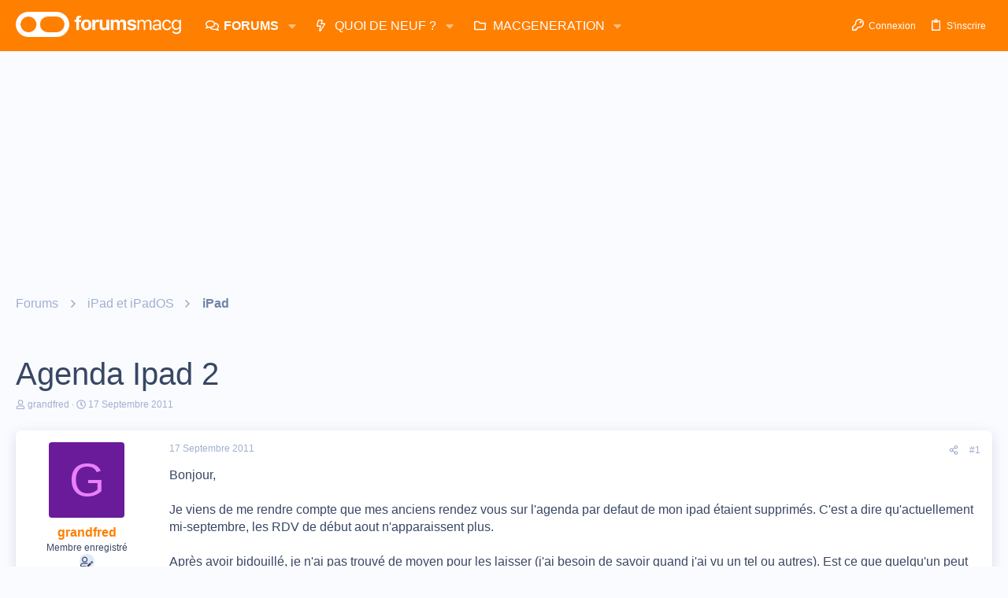

--- FILE ---
content_type: text/html; charset=utf-8
request_url: https://www.google.com/recaptcha/api2/aframe
body_size: 265
content:
<!DOCTYPE HTML><html><head><meta http-equiv="content-type" content="text/html; charset=UTF-8"></head><body><script nonce="x3hawcoWlSckI_A7CYYgmg">/** Anti-fraud and anti-abuse applications only. See google.com/recaptcha */ try{var clients={'sodar':'https://pagead2.googlesyndication.com/pagead/sodar?'};window.addEventListener("message",function(a){try{if(a.source===window.parent){var b=JSON.parse(a.data);var c=clients[b['id']];if(c){var d=document.createElement('img');d.src=c+b['params']+'&rc='+(localStorage.getItem("rc::a")?sessionStorage.getItem("rc::b"):"");window.document.body.appendChild(d);sessionStorage.setItem("rc::e",parseInt(sessionStorage.getItem("rc::e")||0)+1);localStorage.setItem("rc::h",'1769626288627');}}}catch(b){}});window.parent.postMessage("_grecaptcha_ready", "*");}catch(b){}</script></body></html>

--- FILE ---
content_type: application/javascript; charset=UTF-8
request_url: https://forums.macg.co/cdn-cgi/challenge-platform/h/b/scripts/jsd/d251aa49a8a3/main.js?
body_size: 8226
content:
window._cf_chl_opt={AKGCx8:'b'};~function(m6,QC,Qs,Qp,Qj,QI,Qb,Qr,Qf,m1){m6=v,function(Y,S,ml,m5,Q,m){for(ml={Y:520,S:412,Q:299,m:445,T:293,h:317,Z:492,P:489,n:298,R:415},m5=v,Q=Y();!![];)try{if(m=-parseInt(m5(ml.Y))/1+parseInt(m5(ml.S))/2+parseInt(m5(ml.Q))/3*(-parseInt(m5(ml.m))/4)+parseInt(m5(ml.T))/5*(parseInt(m5(ml.h))/6)+parseInt(m5(ml.Z))/7*(-parseInt(m5(ml.P))/8)+-parseInt(m5(ml.n))/9+parseInt(m5(ml.R))/10,m===S)break;else Q.push(Q.shift())}catch(T){Q.push(Q.shift())}}(z,956084),QC=this||self,Qs=QC[m6(378)],Qp=function(Tm,TQ,TS,Tv,Tz,T9,m7,S,Q,m,T){return Tm={Y:294,S:399,Q:393,m:447,T:326},TQ={Y:333,S:332,Q:457,m:333,T:377,h:315,Z:333,P:363,n:394,R:512,X:490,W:333,M:363,U:333,i:377,c:457,x:321,V:365,J:409,o:477,e:318,D:372,d:518,G:389,O:490,L:333},TS={Y:355,S:506},Tv={Y:442,S:323,Q:423,m:421,T:506,h:389,Z:516,P:327,n:428,R:516,X:443,W:390,M:428,U:519,i:460,c:351,x:490,V:519,J:495,o:490,e:319,D:522,d:519,G:392,O:363,L:394,B:490,l:373,C:333,s:495,j:373,I:333,E:319,A:474,b:327,k:519,f:413,g:397,K:491,H:484,a:330,y:481,N:403,F:452,z0:380,z1:453,z2:466,z3:305,z4:329,z5:336,z6:509,z7:490,z8:483,z9:519,zz:351,zv:477,zY:363,zS:321,zQ:457,zm:301,zT:448,zq:291,zh:372},Tz={Y:460},T9={Y:441,S:389},m7=m6,S={'CMjoH':function(h,Z){return h==Z},'iydNg':m7(Tm.Y),'YRvnL':function(h,Z){return h-Z},'LnKfd':function(h,Z){return h|Z},'JHzeR':function(h,Z){return h(Z)},'UrRcD':function(h,Z){return h(Z)},'DDJjO':function(h,Z){return h<<Z},'WzsXB':function(h,Z){return h&Z},'Izqua':function(h,Z){return h==Z},'wditX':function(h,Z){return h==Z},'XMAXN':function(h,Z){return Z!==h},'mCduU':function(h,Z){return h==Z},'rQLYg':function(h,Z){return h(Z)},'VDhkK':m7(Tm.S),'fEDcY':m7(Tm.Q),'LFllU':function(h,Z){return Z==h},'yHITK':function(h,Z){return h(Z)},'TknAK':function(h,Z){return h==Z},'MsHIo':function(h,Z){return h-Z},'ugtPk':function(h,Z){return h<Z},'qfwUP':function(h,Z){return h|Z},'enOWJ':function(h,Z){return h-Z},'ZQdSe':function(h,Z){return Z==h},'oMltb':function(h,Z){return Z==h},'tUIqQ':function(h,Z){return Z*h},'MCWIA':function(h,Z){return h!=Z},'XPQZq':function(h,Z){return Z*h},'srjrP':function(h,Z){return h(Z)},'xQoap':function(h,Z){return h!=Z},'BKFMU':function(h,Z){return h&Z},'DsnCa':function(h,Z){return h(Z)},'gDXLy':function(h,Z){return Z===h}},Q=String[m7(Tm.m)],m={'h':function(h,m8){return m8=m7,S[m8(Tz.Y)](null,h)?'':m.g(h,6,function(Z,m9){return m9=m8,m9(T9.Y)[m9(T9.S)](Z)})},'g':function(Z,P,R,mz,X,W,M,U,i,x,V,J,o,D,G,O,L,E,A,K,H,y,B,C,s){if(mz=m7,X={},X[mz(Tv.Y)]=mz(Tv.S),X[mz(Tv.Q)]=mz(Tv.m),W=X,Z==null)return'';for(U={},i={},x='',V=2,J=3,o=2,D=[],G=0,O=0,L=0;L<Z[mz(Tv.T)];L+=1)if(B=Z[mz(Tv.h)](L),Object[mz(Tv.Z)][mz(Tv.P)][mz(Tv.n)](U,B)||(U[B]=J++,i[B]=!0),C=x+B,Object[mz(Tv.R)][mz(Tv.P)][mz(Tv.n)](U,C))x=C;else if(mz(Tv.X)===S[mz(Tv.W)])return![];else{if(Object[mz(Tv.R)][mz(Tv.P)][mz(Tv.M)](i,x)){if(256>x[mz(Tv.U)](0)){for(M=0;M<o;G<<=1,S[mz(Tv.i)](O,S[mz(Tv.c)](P,1))?(O=0,D[mz(Tv.x)](R(G)),G=0):O++,M++);for(s=x[mz(Tv.V)](0),M=0;8>M;G=S[mz(Tv.J)](G<<1,s&1),S[mz(Tv.i)](O,S[mz(Tv.c)](P,1))?(O=0,D[mz(Tv.o)](S[mz(Tv.e)](R,G)),G=0):O++,s>>=1,M++);}else{for(s=1,M=0;M<o;G=G<<1|s,O==P-1?(O=0,D[mz(Tv.x)](S[mz(Tv.D)](R,G)),G=0):O++,s=0,M++);for(s=x[mz(Tv.d)](0),M=0;16>M;G=S[mz(Tv.G)](G,1)|S[mz(Tv.O)](s,1),S[mz(Tv.L)](O,P-1)?(O=0,D[mz(Tv.B)](R(G)),G=0):O++,s>>=1,M++);}V--,S[mz(Tv.l)](0,V)&&(V=Math[mz(Tv.C)](2,o),o++),delete i[x]}else for(s=U[x],M=0;M<o;G=S[mz(Tv.s)](G<<1,1&s),O==P-1?(O=0,D[mz(Tv.x)](R(G)),G=0):O++,s>>=1,M++);x=(V--,S[mz(Tv.j)](0,V)&&(V=Math[mz(Tv.I)](2,o),o++),U[C]=J++,S[mz(Tv.E)](String,B))}if(S[mz(Tv.A)]('',x)){if(Object[mz(Tv.Z)][mz(Tv.b)][mz(Tv.M)](i,x)){if(256>x[mz(Tv.k)](0)){for(M=0;M<o;G<<=1,S[mz(Tv.f)](O,P-1)?(O=0,D[mz(Tv.x)](S[mz(Tv.e)](R,G)),G=0):O++,M++);for(s=x[mz(Tv.d)](0),M=0;8>M;G=G<<1|s&1.87,P-1==O?(O=0,D[mz(Tv.B)](S[mz(Tv.g)](R,G)),G=0):O++,s>>=1,M++);}else if(S[mz(Tv.K)]===S[mz(Tv.H)])try{return E=M[mz(Tv.a)](mz(Tv.y)),E[mz(Tv.N)]=W[mz(Tv.Y)],E[mz(Tv.F)]='-1',U[mz(Tv.z0)][mz(Tv.z1)](E),A=E[mz(Tv.z2)],K={},K=i(A,A,'',K),K=M(A,A[mz(Tv.z3)]||A[W[mz(Tv.Q)]],'n.',K),K=x(A,E[mz(Tv.z4)],'d.',K),V[mz(Tv.z0)][mz(Tv.z5)](E),H={},H.r=K,H.e=null,H}catch(N){return y={},y.r={},y.e=N,y}else{for(s=1,M=0;M<o;G=G<<1.91|s,S[mz(Tv.z6)](O,P-1)?(O=0,D[mz(Tv.z7)](S[mz(Tv.z8)](R,G)),G=0):O++,s=0,M++);for(s=x[mz(Tv.z9)](0),M=0;16>M;G=G<<1.52|S[mz(Tv.O)](s,1),O==S[mz(Tv.zz)](P,1)?(O=0,D[mz(Tv.B)](R(G)),G=0):O++,s>>=1,M++);}V--,S[mz(Tv.zv)](0,V)&&(V=Math[mz(Tv.I)](2,o),o++),delete i[x]}else for(s=U[x],M=0;M<o;G=G<<1|S[mz(Tv.zY)](s,1),O==S[mz(Tv.zS)](P,1)?(O=0,D[mz(Tv.B)](R(G)),G=0):O++,s>>=1,M++);V--,0==V&&o++}for(s=2,M=0;S[mz(Tv.zQ)](M,o);G=S[mz(Tv.zm)](G<<1.32,S[mz(Tv.zY)](s,1)),O==S[mz(Tv.zT)](P,1)?(O=0,D[mz(Tv.z7)](R(G)),G=0):O++,s>>=1,M++);for(;;)if(G<<=1,S[mz(Tv.zq)](O,P-1)){D[mz(Tv.x)](R(G));break}else O++;return D[mz(Tv.zh)]('')},'j':function(h,TY,mv){return TY={Y:519},mv=m7,h==null?'':S[mv(TS.Y)]('',h)?null:m.i(h[mv(TS.S)],32768,function(Z,mY){return mY=mv,h[mY(TY.Y)](Z)})},'i':function(Z,P,R,mS,X,W,M,U,i,x,V,J,o,D,G,O,B,L){for(mS=m7,X=[],W=4,M=4,U=3,i=[],J=R(0),o=P,D=1,x=0;3>x;X[x]=x,x+=1);for(G=0,O=Math[mS(TQ.Y)](2,2),V=1;V!=O;L=o&J,o>>=1,o==0&&(o=P,J=R(D++)),G|=S[mS(TQ.S)](S[mS(TQ.Q)](0,L)?1:0,V),V<<=1);switch(G){case 0:for(G=0,O=Math[mS(TQ.m)](2,8),V=1;S[mS(TQ.T)](V,O);L=J&o,o>>=1,o==0&&(o=P,J=R(D++)),G|=S[mS(TQ.h)](0<L?1:0,V),V<<=1);B=Q(G);break;case 1:for(G=0,O=Math[mS(TQ.Z)](2,16),V=1;V!=O;L=S[mS(TQ.P)](J,o),o>>=1,S[mS(TQ.n)](0,o)&&(o=P,J=R(D++)),G|=V*(0<L?1:0),V<<=1);B=S[mS(TQ.R)](Q,G);break;case 2:return''}for(x=X[3]=B,i[mS(TQ.X)](B);;){if(D>Z)return'';for(G=0,O=Math[mS(TQ.W)](2,U),V=1;O!=V;L=S[mS(TQ.M)](J,o),o>>=1,0==o&&(o=P,J=R(D++)),G|=V*(0<L?1:0),V<<=1);switch(B=G){case 0:for(G=0,O=Math[mS(TQ.U)](2,8),V=1;S[mS(TQ.i)](V,O);L=J&o,o>>=1,0==o&&(o=P,J=R(D++)),G|=(S[mS(TQ.c)](0,L)?1:0)*V,V<<=1);X[M++]=Q(G),B=S[mS(TQ.x)](M,1),W--;break;case 1:for(G=0,O=Math[mS(TQ.Z)](2,16),V=1;S[mS(TQ.V)](V,O);L=S[mS(TQ.J)](J,o),o>>=1,S[mS(TQ.o)](0,o)&&(o=P,J=R(D++)),G|=(S[mS(TQ.c)](0,L)?1:0)*V,V<<=1);X[M++]=S[mS(TQ.e)](Q,G),B=M-1,W--;break;case 2:return i[mS(TQ.D)]('')}if(W==0&&(W=Math[mS(TQ.U)](2,U),U++),X[B])B=X[B];else if(S[mS(TQ.d)](B,M))B=x+x[mS(TQ.G)](0);else return null;i[mS(TQ.O)](B),X[M++]=x+B[mS(TQ.G)](0),W--,x=B,0==W&&(W=Math[mS(TQ.L)](2,U),U++)}}},T={},T[m7(Tm.T)]=m.h,T}(),Qj={},Qj[m6(381)]='o',Qj[m6(400)]='s',Qj[m6(416)]='u',Qj[m6(353)]='z',Qj[m6(444)]='n',Qj[m6(368)]='I',Qj[m6(339)]='b',QI=Qj,QC[m6(422)]=function(Y,S,Q,T,Tt,To,TJ,mq,h,P,R,X,W,M,U){if(Tt={Y:500,S:463,Q:371,m:498,T:340,h:371,Z:501,P:375,n:343,R:375,X:343,W:408,M:307,U:402,i:506,c:404,x:324,V:395,J:497,o:515,e:404,D:354,d:347,G:391,O:419},To={Y:508,S:402,Q:506,m:302},TJ={Y:516,S:327,Q:428,m:490},mq=m6,h={'rVnoM':function(i,V){return i<V},'budmP':function(i,V){return V===i},'RDivB':mq(Tt.Y),'HZhrI':function(i,x,V,J){return i(x,V,J)},'uEyAX':mq(Tt.S),'zijFX':function(i,V){return i+V},'WNxXu':function(i,x,V){return i(x,V)},'SLOzl':function(i,V){return i+V}},S===null||void 0===S)return T;for(P=QA(S),Y[mq(Tt.Q)][mq(Tt.m)]&&(P=P[mq(Tt.T)](Y[mq(Tt.h)][mq(Tt.m)](S))),P=Y[mq(Tt.Z)][mq(Tt.P)]&&Y[mq(Tt.n)]?Y[mq(Tt.Z)][mq(Tt.R)](new Y[(mq(Tt.X))](P)):function(i,mZ,x){for(mZ=mq,i[mZ(To.Y)](),x=0;h[mZ(To.S)](x,i[mZ(To.Q)]);i[x]===i[x+1]?i[mZ(To.m)](x+1,1):x+=1);return i}(P),R='nAsAaAb'.split('A'),R=R[mq(Tt.W)][mq(Tt.M)](R),X=0;h[mq(Tt.U)](X,P[mq(Tt.i)]);X++)if(h[mq(Tt.c)](mq(Tt.x),h[mq(Tt.V)]))return;else(W=P[X],M=h[mq(Tt.J)](Qw,Y,S,W),R(M))?(U='s'===M&&!Y[mq(Tt.o)](S[W]),h[mq(Tt.e)](h[mq(Tt.D)],Q+W)?Z(h[mq(Tt.d)](Q,W),M):U||Z(Q+W,S[W])):h[mq(Tt.G)](Z,h[mq(Tt.O)](Q,W),M);return T;function Z(i,x,mh){mh=mq,Object[mh(TJ.Y)][mh(TJ.S)][mh(TJ.Q)](T,x)||(T[x]=[]),T[x][mh(TJ.m)](i)}},Qb=m6(349)[m6(459)](';'),Qr=Qb[m6(408)][m6(307)](Qb),QC[m6(450)]=function(Y,S,TL,TO,mP,Q,m,T,h,Z){for(TL={Y:496,S:487,Q:506,m:385,T:335,h:320,Z:490,P:435},TO={Y:456},mP=m6,Q={'oCfay':function(P,n){return P+n},'HxHBm':function(P,n){return P<n},'KsRMW':function(P,n){return n===P},'xPxGe':function(P,n){return P(n)}},m=Object[mP(TL.Y)](S),T=0;Q[mP(TL.S)](T,m[mP(TL.Q)]);T++)if(h=m[T],h==='f'&&(h='N'),Y[h]){for(Z=0;Z<S[m[T]][mP(TL.Q)];Q[mP(TL.m)](-1,Y[h][mP(TL.T)](S[m[T]][Z]))&&(Q[mP(TL.h)](Qr,S[m[T]][Z])||Y[h][mP(TL.Z)]('o.'+S[m[T]][Z])),Z++);}else Y[h]=S[m[T]][mP(TL.P)](function(P,mn){return mn=mP,Q[mn(TO.Y)]('o.',P)})},Qf=null,m1=m0(),m3();function Qw(S,Q,m,TX,mm,T,h,Z,P){h=(TX={Y:296,S:310,Q:411,m:434,T:414,h:296,Z:310,P:381,n:414,R:303,X:501,W:309,M:501},mm=m6,T={},T[mm(TX.Y)]=function(n,R){return R===n},T[mm(TX.S)]=function(n,R){return R==n},T[mm(TX.Q)]=function(n,R){return n===R},T[mm(TX.m)]=mm(TX.T),T);try{Z=Q[m]}catch(n){return'i'}if(null==Z)return h[mm(TX.h)](void 0,Z)?'u':'x';if(h[mm(TX.Z)](mm(TX.P),typeof Z))try{if(mm(TX.n)==typeof Z[mm(TX.R)])return Z[mm(TX.R)](function(){}),'p'}catch(R){}return S[mm(TX.X)][mm(TX.W)](Z)?'a':h[mm(TX.Q)](Z,S[mm(TX.M)])?'D':!0===Z?'T':Z===!1?'F':(P=typeof Z,h[mm(TX.m)]==P?QE(S,Z)?'N':'f':QI[P]||'?')}function z(qo){return qo='detail,event,sid,ceAGN,errorInfoObject,JMKPp,map,timeout,href,[native code],LRmiB4,error,N-TzL25mMROJWyHoaQrniFD46X98cpfUVuSCtZlhB3YP$dAIGkjEgxs+qbevw7K10,duolS,HCEGT,number,244bNWrjq,/b/ov1/0.57477815529531:1769624826:za4BJCfz5yyP68f4KZB67S9QCSt_l4vz8nbXU9Dz3-U/,fromCharCode,enOWJ,DOMContentLoaded,rxvNi8,BKTOn,tabIndex,appendChild,__CF$cv$params,UQRfb,oCfay,ugtPk,xUWbB,split,CMjoH,cloudflare-invisible,GKkqj,d.cookie,pTKdf,onreadystatechange,contentWindow,MDGsL,getPrototypeOf,WyZmM,SlwCN,ndAUH,error on cf_chl_props,wvCOC,XMAXN,iCdzJ,Function,TknAK,now,api,gueOM,iframe,cjHuq,yHITK,fEDcY,CnwA5,2|3|1|4|0,HxHBm,/invisible/jsd,72VNzlPL,push,VDhkK,854287JVFidN,KEEfn,JOfEI,LnKfd,keys,HZhrI,getOwnPropertyNames,Bpesv,EKMiR,Array,Wcbdj,onload,VPugc,http-code:,length,ontimeout,sort,LFllU,TYlZ6,pkLOA2,srjrP,fIYws,postMessage,isNaN,prototype,wKZkj,gDXLy,charCodeAt,1171269vfWvTA,log,UrRcD,SwOUe,kyRRt,JBxy9,ZQdSe,rDMqX,154565KSarcd,CIhqX,NyivI,ZrkLH,tZcYb,2009142XKZPSC,58704PKoVfs,SSTpq3,qfwUP,splice,catch,send,clientInformation,success,bind,xEdiw,isArray,cHujv,RNklZ,/cdn-cgi/challenge-platform/h/,kXFkZ,jsd,XPQZq,ASRVQ,150saCmZY,DsnCa,JHzeR,xPxGe,MsHIo,ewUil,display: none,AflOq,GFGGM,CuCFNyNn,hasOwnProperty,POST,contentDocument,createElement,ejFDH,tUIqQ,pow,vQcvU,indexOf,removeChild,_cf_chl_opt,toString,boolean,concat,McsIJ,bcGio,Set,parent,loading,open,zijFX,DLSVQ,_cf_chl_opt;JJgc4;PJAn2;kJOnV9;IWJi4;OHeaY1;DqMg0;FKmRv9;LpvFx1;cAdz2;PqBHf2;nFZCC5;ddwW5;pRIb1;rxvNi8;RrrrA2;erHi9,AKGCx8,YRvnL,HzUYe,symbol,uEyAX,oMltb,BHGTj,randomUUID,cdfus,AxDAl,XMLHttpRequest,eSZoR,DMlEP,WzsXB,mDVbr,xQoap,swzJq,onerror,bigint,aUjz8,location,Object,join,wditX,status,from,addEventListener,MCWIA,document,GukMG,body,object,chctx,zEZgR,CUHdQ,KsRMW,dIdVC,KCJJs,WdBKC,charAt,iydNg,WNxXu,DDJjO,ZzUuy,Izqua,RDivB,xhr-error,rQLYg,readyState,HWijv,string,TGBxh,rVnoM,style,budmP,random,source,ektKB,includes,BKFMU,floor,FWJfl,316736uIgmAm,mCduU,function,37114150MXruWM,undefined,TDOmJ,wgLZQ,SLOzl,GrCoS,navigator,pRIb1,UkbMj,stringify,AdeF3,ZNaTE,/jsd/oneshot/d251aa49a8a3/0.57477815529531:1769624826:za4BJCfz5yyP68f4KZB67S9QCSt_l4vz8nbXU9Dz3-U/,call'.split(','),z=function(){return qo},z()}function m0(qv,mD){return qv={Y:357,S:357},mD=m6,crypto&&crypto[mD(qv.Y)]?crypto[mD(qv.S)]():''}function Qa(TK,Y,S){if(TK={Y:352},Y={'HzUYe':function(Q){return Q()}},S=QK(),S===null)return;Qf=(Qf&&clearTimeout(Qf),setTimeout(function(mi){mi=v,Y[mi(TK.Y)](Qg)},S*1e3))}function QF(Y,S,qz,q9,q8,q7,mJ,Q,m,T,h){qz={Y:306,S:505,Q:427,m:454,T:521,h:337,Z:360,P:346,n:328,R:312,X:337,W:350,M:292,U:479,i:436,c:507,x:503,V:367,J:470,o:370,e:370,D:437,d:370,G:437,O:304,L:326,B:424},q9={Y:396},q8={Y:462,S:374,Q:407,m:348,T:504,h:467,Z:467,P:407,n:356,R:418},q7={Y:436},mJ=m6,Q={'GKkqj':function(Z,P){return Z>=P},'ektKB':function(Z,P){return Z(P)},'DLSVQ':mJ(qz.Y),'VPugc':function(Z,P){return Z!==P},'BHGTj':function(Z,P){return Z+P},'wgLZQ':mJ(qz.S),'rDMqX':mJ(qz.Q),'SlwCN':function(Z){return Z()}},m=QC[mJ(qz.m)],console[mJ(qz.T)](QC[mJ(qz.h)]),T=new QC[(mJ(qz.Z))](),T[mJ(qz.P)](mJ(qz.n),mJ(qz.R)+QC[mJ(qz.X)][mJ(qz.W)]+Q[mJ(qz.M)]+m.r),m[mJ(qz.U)]&&(T[mJ(qz.i)]=5e3,T[mJ(qz.c)]=function(mo){mo=mJ,S(mo(q7.Y))}),T[mJ(qz.x)]=function(mt){if(mt=mJ,Q[mt(q8.Y)](T[mt(q8.S)],200)&&T[mt(q8.S)]<300)Q[mt(q8.Q)](S,Q[mt(q8.m)]);else if(Q[mt(q8.T)](mt(q8.h),mt(q8.Z)))return'o.'+S;else Q[mt(q8.P)](S,Q[mt(q8.n)](Q[mt(q8.R)],T[mt(q8.S)]))},T[mJ(qz.V)]=function(me){me=mJ,S(me(q9.Y))},h={'t':Q[mJ(qz.J)](QN),'lhr':Qs[mJ(qz.o)]&&Qs[mJ(qz.e)][mJ(qz.D)]?Qs[mJ(qz.d)][mJ(qz.G)]:'','api':m[mJ(qz.U)]?!![]:![],'c':QH(),'payload':Y},T[mJ(qz.O)](Qp[mJ(qz.L)](JSON[mJ(qz.B)](h)))}function Qu(q1,mV,Y,S,Q,m,T,h){for(q1={Y:486,S:459,Q:410,m:478,T:493,h:316},mV=m6,Y={'KEEfn':function(Z){return Z()},'ASRVQ':function(Z,P){return Z-P}},S=mV(q1.Y)[mV(q1.S)]('|'),Q=0;!![];){switch(S[Q++]){case'0':return!![];case'1':m=Math[mV(q1.Q)](Date[mV(q1.m)]()/1e3);continue;case'2':T=3600;continue;case'3':h=Y[mV(q1.T)](QN);continue;case'4':if(Y[mV(q1.h)](m,h)>T)return![];continue}break}}function Qy(S,Ty,mc,Q,m){return Ty={Y:387,S:387,Q:405},mc=m6,Q={},Q[mc(Ty.Y)]=function(T,h){return T<h},m=Q,m[mc(Ty.S)](Math[mc(Ty.Q)](),S)}function QN(Tu,mx,Y,S){return Tu={Y:454,S:410,Q:513},mx=m6,Y={'fIYws':function(Q,m){return Q(m)}},S=QC[mx(Tu.Y)],Math[mx(Tu.S)](+Y[mx(Tu.Q)](atob,S.t))}function v(Y,S,Q,m){return Y=Y-291,Q=z(),m=Q[Y],m}function Qg(Y,Tb,TA,TE,mX,S,Q){Tb={Y:517,S:472,Q:358,m:455,T:451},TA={Y:386,S:417,Q:517,m:454,T:308,h:312,Z:337,P:350,n:446,R:488,X:360,W:346,M:328,U:436,i:507,c:485,x:337,V:485,J:300,o:337,e:300,D:439,d:337,G:511,O:337,L:369,B:525,l:433,C:382,s:406,j:314,I:304,E:326,A:414},TE={Y:388},mX=m6,S={'WdBKC':function(m,T){return m+T},'dIdVC':function(m,T){return T!==m},'TDOmJ':mX(Tb.Y),'cdfus':function(m){return m()},'UQRfb':function(m,T,h){return m(T,h)},'BKTOn':mX(Tb.S)},Q=S[mX(Tb.Q)](Qk),QF(Q.r,function(m,mM,T,Z,P,n,R,X,W){(mM=mX,T={'xEdiw':function(h,Z,mW){return mW=v,S[mW(TE.Y)](h,Z)}},S[mM(TA.Y)](S[mM(TA.S)],mM(TA.Q)))?(Z=X[mM(TA.m)],P=T[mM(TA.T)](mM(TA.h)+W[mM(TA.Z)][mM(TA.P)],mM(TA.n))+Z.r+mM(TA.R),n=new M[(mM(TA.X))](),n[mM(TA.W)](mM(TA.M),P),n[mM(TA.U)]=2500,n[mM(TA.i)]=function(){},R={},R[mM(TA.c)]=U[mM(TA.x)][mM(TA.V)],R[mM(TA.J)]=i[mM(TA.o)][mM(TA.e)],R[mM(TA.D)]=c[mM(TA.d)][mM(TA.D)],R[mM(TA.G)]=x[mM(TA.O)][mM(TA.L)],R[mM(TA.B)]=V,X=R,W={},W[mM(TA.l)]=o,W[mM(TA.C)]=X,W[mM(TA.s)]=mM(TA.j),n[mM(TA.I)](J[mM(TA.E)](W))):(typeof Y===mM(TA.A)&&Y(m),Qa())}),Q.e&&S[mX(Tb.m)](m2,S[mX(Tb.T)],Q.e)}function QH(){return QK()!==null}function m2(T,h,qQ,md,Z,P,n,R,X,W,M,U,i,c){if(qQ={Y:480,S:494,Q:488,m:425,T:510,h:454,Z:312,P:337,n:350,R:446,X:360,W:346,M:328,U:436,i:507,c:485,x:300,V:439,J:337,o:439,e:511,D:369,d:525,G:433,O:382,L:406,B:314,l:304,C:326},md=m6,Z={},Z[md(qQ.Y)]=function(V,J){return V+J},Z[md(qQ.S)]=md(qQ.Q),P=Z,!Qy(0))return![];R=(n={},n[md(qQ.m)]=T,n[md(qQ.T)]=h,n);try{X=QC[md(qQ.h)],W=P[md(qQ.Y)](md(qQ.Z),QC[md(qQ.P)][md(qQ.n)])+md(qQ.R)+X.r+P[md(qQ.S)],M=new QC[(md(qQ.X))](),M[md(qQ.W)](md(qQ.M),W),M[md(qQ.U)]=2500,M[md(qQ.i)]=function(){},U={},U[md(qQ.c)]=QC[md(qQ.P)][md(qQ.c)],U[md(qQ.x)]=QC[md(qQ.P)][md(qQ.x)],U[md(qQ.V)]=QC[md(qQ.J)][md(qQ.o)],U[md(qQ.e)]=QC[md(qQ.P)][md(qQ.D)],U[md(qQ.d)]=m1,i=U,c={},c[md(qQ.G)]=R,c[md(qQ.O)]=i,c[md(qQ.L)]=md(qQ.B),M[md(qQ.l)](Qp[md(qQ.C)](c))}catch(x){}}function QK(Tk,mU,S,Q,m,T){return Tk={Y:322,S:444,Q:464,m:454,T:322},mU=m6,S={},S[mU(Tk.Y)]=mU(Tk.S),S[mU(Tk.Q)]=function(h,Z){return h<Z},Q=S,m=QC[mU(Tk.m)],!m?null:(T=m.i,typeof T!==Q[mU(Tk.T)]||Q[mU(Tk.Q)](T,30))?null:T}function m3(qX,qR,qZ,mG,Y,S,Q,m,T){if(qX={Y:482,S:505,Q:469,m:454,T:364,h:398,Z:345,P:376,n:426,R:499,X:376,W:449,M:420,U:524,i:362,c:374,x:465,V:465},qR={Y:398,S:345,Q:465,m:361},qZ={Y:471,S:295,Q:376,m:449},mG=m6,Y={'NyivI':mG(qX.Y),'GrCoS':function(h,Z){return h(Z)},'kyRRt':function(h,Z){return h+Z},'DMlEP':mG(qX.S),'eSZoR':function(h){return h()},'mDVbr':function(h,Z){return h!==Z},'ZNaTE':mG(qX.Q)},S=QC[mG(qX.m)],!S)return;if(!Qu())return;(Q=![],m=function(){if(!Q){if(Q=!![],!Qu())return;Qg(function(h,mO){mO=v,mO(qZ.Y)!==Y[mO(qZ.S)]?m4(S,h):Q[mO(qZ.Q)](mO(qZ.m),m)})}},Y[mG(qX.T)](Qs[mG(qX.h)],mG(qX.Z)))?m():QC[mG(qX.P)]?Y[mG(qX.n)]!==mG(qX.R)?Qs[mG(qX.X)](mG(qX.W),m):Y[mG(qX.M)](Q,Y[mG(qX.U)](Y[mG(qX.i)],m[mG(qX.c)])):(T=Qs[mG(qX.x)]||function(){},Qs[mG(qX.V)]=function(mL){mL=mG,T(),Qs[mL(qR.Y)]!==mL(qR.S)&&(Qs[mL(qR.Q)]=T,Y[mL(qR.m)](m))})}function QE(S,Q,Th,mQ,m,T){return Th={Y:432,S:401,Q:432,m:476,T:476,h:516,Z:338,P:428,n:335,R:438},mQ=m6,m={},m[mQ(Th.Y)]=function(h,Z){return h instanceof Z},m[mQ(Th.S)]=function(h,Z){return h<Z},T=m,T[mQ(Th.Q)](Q,S[mQ(Th.m)])&&T[mQ(Th.S)](0,S[mQ(Th.T)][mQ(Th.h)][mQ(Th.Z)][mQ(Th.P)](Q)[mQ(Th.n)](mQ(Th.R)))}function m4(Q,m,qJ,mB,T,h,Z){if(qJ={Y:311,S:461,Q:306,m:479,T:313,h:311,Z:366,P:406,n:475,R:431,X:430,W:359,M:344,U:514,i:502,c:297,x:490,V:523,J:519,o:334,e:384,D:458,d:490,G:440,O:429,L:344},mB=m6,T={'Wcbdj':function(P,n){return n==P},'tZcYb':function(P,n){return P-n},'SwOUe':function(P,n){return P(n)},'vQcvU':function(P,n){return P>n},'CUHdQ':function(P,n){return n|P},'xUWbB':function(P,n){return n&P},'kXFkZ':function(P,n){return n===P},'swzJq':mB(qJ.Y),'iCdzJ':mB(qJ.S),'AxDAl':mB(qJ.Q)},!Q[mB(qJ.m)])return;if(T[mB(qJ.T)](m,mB(qJ.Q))){if(mB(qJ.h)===T[mB(qJ.Z)])h={},h[mB(qJ.P)]=T[mB(qJ.n)],h[mB(qJ.R)]=Q.r,h[mB(qJ.X)]=T[mB(qJ.W)],QC[mB(qJ.M)][mB(qJ.U)](h,'*');else{for(j=0;I<E;b<<=1,T[mB(qJ.i)](k,T[mB(qJ.c)](f,1))?(g=0,K[mB(qJ.x)](T[mB(qJ.V)](H,a)),y=0):N++,A++);for(F=z0[mB(qJ.J)](0),z1=0;T[mB(qJ.o)](8,z2);z4=T[mB(qJ.e)](z5<<1.04,T[mB(qJ.D)](z6,1)),z7==z8-1?(z9=0,zz[mB(qJ.d)](zv(zY)),zS=0):zQ++,zm>>=1,z3++);}}else Z={},Z[mB(qJ.P)]=T[mB(qJ.n)],Z[mB(qJ.R)]=Q.r,Z[mB(qJ.X)]=mB(qJ.G),Z[mB(qJ.O)]=m,QC[mB(qJ.L)][mB(qJ.U)](Z,'*')}function QA(Y,TW,mT,S){for(TW={Y:340,S:496,Q:468},mT=m6,S=[];Y!==null;S=S[mT(TW.Y)](Object[mT(TW.S)](Y)),Y=Object[mT(TW.Q)](Y));return S}function Qk(TC,mR,Q,R,m,T,h,Z,P){Q=(TC={Y:331,S:481,Q:323,m:329,T:342,h:341,Z:331,P:330,n:379,R:403,X:383,W:452,M:380,U:453,i:466,c:305,x:421,V:325,J:473,o:380,e:336},mR=m6,{'bcGio':function(n,R){return n!==R},'McsIJ':mR(TC.Y),'GukMG':mR(TC.S),'zEZgR':mR(TC.Q),'GFGGM':function(n,R,X,W,M){return n(R,X,W,M)},'wvCOC':mR(TC.m)});try{return Q[mR(TC.T)](Q[mR(TC.h)],mR(TC.Z))?(R={},R.r={},R.e=P,R):(m=Qs[mR(TC.P)](Q[mR(TC.n)]),m[mR(TC.R)]=Q[mR(TC.X)],m[mR(TC.W)]='-1',Qs[mR(TC.M)][mR(TC.U)](m),T=m[mR(TC.i)],h={},h=pRIb1(T,T,'',h),h=pRIb1(T,T[mR(TC.c)]||T[mR(TC.x)],'n.',h),h=Q[mR(TC.V)](pRIb1,T,m[Q[mR(TC.J)]],'d.',h),Qs[mR(TC.o)][mR(TC.e)](m),Z={},Z.r=h,Z.e=null,Z)}catch(R){return P={},P.r={},P.e=R,P}}}()

--- FILE ---
content_type: application/javascript; charset=utf-8
request_url: https://fundingchoicesmessages.google.com/f/AGSKWxXwPTyuYZVrJ7186is74mcYvlfu2GlzuCRyKGtdR142Q11RgF_AQUwmsZtJUfrhn3NwG_DkFVTxxwLjqYGiYwoZA1VYaskz_cjD_7THVNVF2gzHrt2dQzmfhQUgBf5myjpVo-5GD_--qG7c41WQStrnHC21RMM8UvT0nQz5Uq8oYMfYcdRODpaei__S/__ad_placeholder-/smallad-/advscript./printad.-amazon-ads/
body_size: -1285
content:
window['eddf743d-621f-4c37-b166-e7694ef01409'] = true;